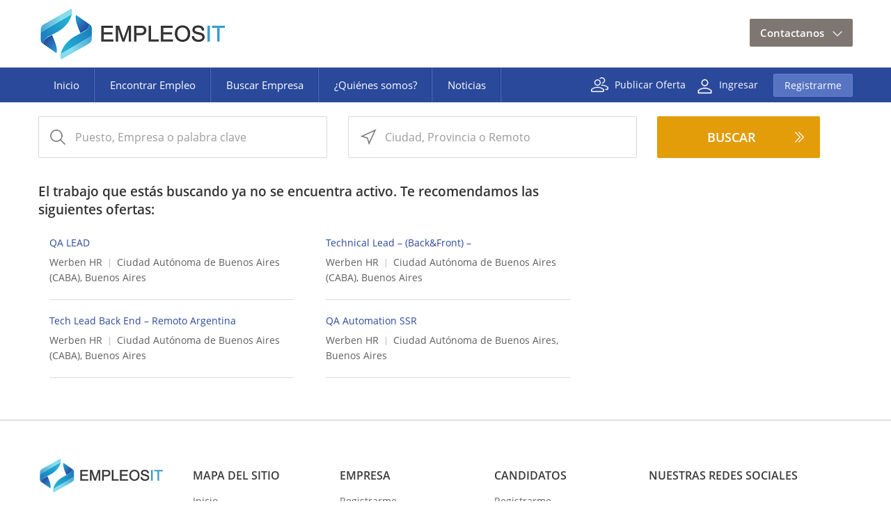

--- FILE ---
content_type: text/html;charset=utf-8
request_url: https://www.empleosit.com.ar/display-job/92303/QA-Test-Lead.html
body_size: 5362
content:
<!DOCTYPE html PUBLIC "-//W3C//DTD XHTML 1.0 Transitional//EN"
	"http://www.w3.org/TR/xhtml1/DTD/xhtml1-transitional.dtd">
<html xmlns="http://www.w3.org/1999/xhtml" xml:lang="es-AR" lang="es-AR">
<head>
    <meta name="viewport" content="user-scalable=yes, width=device-width, initial-scale=1, maximum-scale=1">
	<meta http-equiv="X-UA-Compatible" content="IE=edge" />
	<meta name="keywords" content="Encontrar,Trabajo,Empleos,Empleos,Trabajo de" />
	<meta name="description" content="Oferta de trabajo en Sistemas y Tecnología. Empleo de" />
			<meta name="robots" content="noindex" />
		<meta http-equiv="Content-Type" content="text/html; charset=utf-8"/>
				<title>Empleos IT: Oferta de Trabajo</title>
		<link rel="StyleSheet" type="text/css" href="https://www.empleosit.com.ar/templates/_system/main/images/css/form.css" />
	
	
	<!--<link rel="canonical" href="www.empleosit.com.ar/display-job/92303/QA-Test-Lead.html">-->
	<link rel="canonical" href="https://www.empleosit.com.ar/display-job/92303/QA-Test-Lead.html">
	<link rel="StyleSheet" type="text/css" href="https://www.empleosit.com.ar/templates/ProgressiveView/main/images/design.css" />
												<link rel="StyleSheet" type="text/css" href="https://www.empleosit.com.ar/templates/ProgressiveView/main/images/design-es.css" />	<!--<link href="https://fonts.googleapis.com/css?family=Open+Sans:300,400,600,700,800" rel="stylesheet">-->
	<link rel="alternate" type="application/rss+xml" title="RSS2.0" href="https://www.empleosit.com.ar/rss/" />
	<link rel="stylesheet" href="https://www.empleosit.com.ar/system/lib/rating/style.css" type="text/css" />
	<link rel="StyleSheet" type="text/css" href="https://www.empleosit.com.ar/system/ext/jquery/css/jquery-ui.css"  />
	<link rel="StyleSheet" type="text/css" href="https://www.empleosit.com.ar/system/ext/jquery/css/jquery.autocomplete.css" />
	<link rel="Stylesheet" type="text/css" href="https://www.empleosit.com.ar/system/ext/jquery/css/jquery.multiselect.css" />
    <link rel="StyleSheet" type="text/css" href="https://www.empleosit.com.ar/templates/ProgressiveView/main/images/responsive.css" />
	<script language="JavaScript" type="text/javascript" src="https://www.empleosit.com.ar/templates/_system/common_js/main.js" ></script>
	<script language="JavaScript" type="text/javascript" src="https://www.empleosit.com.ar/system/ext/jquery/jquery.js"></script>
	<script language="JavaScript" type="text/javascript" src="https://www.empleosit.com.ar/system/ext/jquery/jquery-ui.js"></script>
	<script language="JavaScript" type="text/javascript" src="https://www.empleosit.com.ar/system/ext/jquery/jquery.form.js"></script>
	<script language="JavaScript" type="text/javascript" src="https://www.empleosit.com.ar/system/ext/jquery/jquery.validate.min.js"></script>
	<script language="JavaScript" type="text/javascript" src="https://www.empleosit.com.ar/system/ext/jquery/jquery.autocomplete.pack.js"></script>
	<script language="JavaScript" type="text/javascript" src="https://www.empleosit.com.ar/templates/_system/common_js/autoupload_functions.js" ></script>
	<script language="JavaScript" type="text/javascript" src="https://www.empleosit.com.ar/system/ext/jquery/jquery.highlight.js"></script>
	<script language="JavaScript" type="text/javascript" src="https://www.empleosit.com.ar/system/ext/jquery/imagesize.js"></script>
	<script language="JavaScript" type="text/javascript" src="https://www.empleosit.com.ar/templates/ProgressiveView/main/images/js/jquery.selectbox-0.2.min.js"></script>
	<script language="JavaScript" type="text/javascript" src="https://www.empleosit.com.ar/system/ext/jquery/jquery.bgiframe.js" ></script>
	<script language="JavaScript" type="text/javascript" src="https://www.empleosit.com.ar/system/ext/jquery/multilist/jquery.multiselect.min.js"></script>
	<script language="JavaScript" type="text/javascript" src="https://www.empleosit.com.ar/templates/_system/common_js/multilist_functions.js"></script>
	<script language="JavaScript" type="text/javascript" src="https://www.empleosit.com.ar/templates/_system/common_js/jquery.poshytip.min.js"></script>
	<script language="JavaScript" type="text/javascript" src="https://www.empleosit.com.ar/templates/_system/common_js/floatnumbers_functions.js"></script>
	<!--[if IE 8]>
		<script language="JavaScript" type="text/javascript" src="https://www.empleosit.com.ar/system/ext/jquery/pie-ie.js"></script>
		<script language="javascript" type="text/javascript">
			$(function() {
				$("#employers").addClass("ie-employers");
				if (window.PIE) {
					$('input.button, input[type="submit"], a.button, a.standart-button, .ie-employers, .pagging a, .sbOptions, #currentSearch, #refineResults, #listing-details-menu, .instruction .instr_cont, #contactInfo, .products, .productLinks, #reports-navigation-in, #reports-navigation-in-border').each(function() {
						PIE.attach(this);
					});
				}
			});
		</script>
	<![endif]-->
	<script type="text/javascript">var _gaq = _gaq || [];_gaq.push(["_setAccount", "UA-126492269-1"]);_gaq.push(["_setDomainName", "none"]);_gaq.push(["_setAllowLinker", true]);_gaq.push(["_trackPageview"]);(function() {var ga = document.createElement("script"); ga.type = "text/javascript"; ga.async = true;ga.src = ("https:" == document.location.protocol ? "https://ssl" : "http://www") + ".google-analytics.com/ga.js";var s  = document.getElementsByTagName("script")[0]; s.parentNode.insertBefore(ga, s);})();</script><!-- Global site tag (gtag.js) - Google Analytics -->
	                    <script async src='https://www.googletagmanager.com/gtag/js?id=G-ND9GCTBLPV'></script>
                        <script>
                          window.dataLayer = window.dataLayer || [];
                          function gtag(){dataLayer.push(arguments);}
                          gtag('js', new Date());
                          gtag('config', 'G-ND9GCTBLPV');
                        </script>

			<script type="text/javascript" src="https://www.empleosit.com.ar/system/ext/jquery/datepicker/i18n/jquery.ui.datepicker-es.js" ></script>
	
	
	<script language="javascript" type="text/javascript">

	// Set global javascript value for page
	window.SJB_GlobalSiteUrl = 'https://www.empleosit.com.ar';
	window.SJB_UserSiteUrl   = 'https://www.empleosit.com.ar';

	$.ui.dialog.prototype.options.bgiframe = true;

	function popUpWindow(url, widthWin, title, parentReload, userLoggedIn, callbackFunction) {
		reloadPage = false;
		$("#loading").show();
		$("#messageBox").dialog( 'destroy' ).html('<img style="vertical-align: middle;" src="https://www.empleosit.com.ar/system/ext/jquery/progbar.gif" alt="Por favor, espere ..." /> Por favor, espere ...');
		$("#messageBox").dialog({
			autoOpen: false,
			width: widthWin,
			height: 'auto',
			modal: true,
			title: title,
			close: function(event, ui) {
				if (callbackFunction) {
					callbackFunction();
				}
				if (parentReload == true && !userLoggedIn && reloadPage == true) {
					parent.document.location.reload();
				}
			}
		}).hide();

		$.get(url, function(data){
			$("#messageBox").html(data).dialog("open").show();
			$("#loading").hide();
		});

		return false;
	}
	</script>

	
	    <script language="javascript" type="text/javascript">
        var eventType = 'createTouch' in document ? 'touchstart' : 'click';
        $(document).ready(function(){
            $('#mobile-toggle, #menu-overlay').click(function(){
                $('body').toggleClass('show-mobile-menu');
                $('#mobile-menu-list, #mobile-menu, #menu-overlay').toggleClass('animate');
            });
            $('table').wrap('<div class="table-wrap"></div>');
            $('#refineResults thead').live(eventType, function() {
                if ($(this).parent().hasClass('refine-map-view')) {
                    return false;
                } else {
                    $('table#refineResults, table#refineResults tbody').toggleClass('show-refine-results');
                }
            });
            $('#currentSearch thead').live(eventType, function() {
                $('table#currentSearch, table#currentSearch tbody').toggleClass('show-refine-results');
            });
        });
    </script>
    </head>
<body class="innerpages "" >
    <div id="mobile-menu-list"><div id="top-menu">
	<ul>
		<li><a href="https://www.empleosit.com.ar/">Inicio</a></li>
				<li id="dropDown">
							
					</li>
									<li><a href="https://www.empleosit.com.ar/find-jobs/" >Encontrar Empleo</a></li>
				<li><a href="https://www.empleosit.com.ar/browse-by-company/" >Buscar Empresa</a></li>
				<li><a href="https://www.empleosit.com.ar/about" >¿Quiénes somos?</a></li>
				<li><a href="https://www.empleosit.com.ar/news" >Noticias</a></li>
				
										
							<li class="contact-mobile">
					<a href="https://www.empleosit.com.ar/" class="contact-drop">Contactanos</a>
					<ul>
						<!--<li class="call-ico"><a href="#"></a></li> -->
						<li class="email-ico"><a href="mailto:contacto@empleosit.com.ar">contacto@empleosit.com.ar</a></li>
					</ul>

		</li>

	</ul>
</div>
<div class="top-menu-right right">
						<a href="https://www.empleosit.com.ar/creatucuenta" class="post-jobs-icon">Publicar Oferta</a>
				
			<a href="https://www.empleosit.com.ar/login" class="sign-in-icon">Ingresar</a>
		<a href="https://www.empleosit.com.ar/registration/" class="registration-btn">Registrarme</a>
	</div>

<div class="clr"></div>
</div>
    <div id="menu-overlay"></div>
	<div class="main-wrapper">
		<div class="hidden-print">
			
			<div id="loading"></div>
			<div id="messageBox"></div>
			<div class="header-bg left">

<div class="main-div">
	<div id="header">
        <div id="mobile-menu">
            <span id="mobile-toggle"></span>
            <div id="mobile-menu-icon"></div>
        </div>
		<div id="header-left">
			<a href="https://www.empleosit.com.ar/" class="logo"><img src="https://www.empleosit.com.ar/templates/ProgressiveView/main/images/logo.png" border="0" alt="EmpleosIT" title="EmpleosIT" /></a>
			<div class="clr"></div>
			
		</div>
		<div id="header-right">
			<div class="clr"></div>
							
<form action="https://www.empleosit.com.ar/login/" method="post" class="loginForm">
	<input type="hidden" name="return_url" value="L2Rpc3BsYXktam9iLzkyMzAzL1FBLVRlc3QtTGVhZC5odG1s" />
	<input type="hidden" name="action" value="login" />
		
</form>
<div class="clr"></div>
<!--<div class="soc_reg_form"></div>-->

<script type="text/javascript">
	$(function() {
		//*** Placeholder for Username ***//
		/*$("#username").val('Usuario');

		$("#loginForm").submit(function(){
			if ($("#username").val()=='Usuario')
			{
				$("#username").val('');
			}
		});

		$("#username").focus(function(){
			if ($("#username").val()=='Usuario')
			{
				$("#username").val('');
			}
		});

		$("#username").blur(function(){
			if ($("#username").val()=='')
			{
				$("#username").val('Usuario');
			}
		});*/
		//*** Placeholder for Password ***//
		/*$("#password").val('Contraseña');

		$("#loginForm").submit(function(){
			if ($("#password").val()=='Contraseña')
			{
				$("#password").val('');
			}
		});

		$("#password").focus(function(){
			if ($("#password").val()=='Contraseña')
			{
				$("#password").val('');
				$("#password").get(0).type='password';
			}
		});

		$("#password").blur(function(){
			if ($("#password").val()=='')
			{
				$("#password").val('Contraseña');
				$("#password").get(0).type='text';
			}
		});*/
	});
</script>

						<div class="header-contact left">
				<a href="https://www.empleosit.com.ar/" >Contactanos</a>
				<ul>
					<!--<li class="call-ico"><a href="#"></a></li>-->
					<li class="email-ico"><a href="mailto:contacto@empleosit.com.ar">contacto@empleosit.com.ar</a></li>
				</ul>
			</div>
		</div>
	</div>
	<div class="clr"></div>
</div>
<div class="top_menu-bg left"><div class="main-div"><div id="top-menu">
	<ul>
		<li><a href="https://www.empleosit.com.ar/">Inicio</a></li>
				<li id="dropDown">
							
					</li>
									<li><a href="https://www.empleosit.com.ar/find-jobs/" >Encontrar Empleo</a></li>
				<li><a href="https://www.empleosit.com.ar/browse-by-company/" >Buscar Empresa</a></li>
				<li><a href="https://www.empleosit.com.ar/about" >¿Quiénes somos?</a></li>
				<li><a href="https://www.empleosit.com.ar/news" >Noticias</a></li>
				
										
							<li class="contact-mobile">
					<a href="https://www.empleosit.com.ar/" class="contact-drop">Contactanos</a>
					<ul>
						<!--<li class="call-ico"><a href="#"></a></li> -->
						<li class="email-ico"><a href="mailto:contacto@empleosit.com.ar">contacto@empleosit.com.ar</a></li>
					</ul>

		</li>

	</ul>
</div>
<div class="top-menu-right right">
						<a href="https://www.empleosit.com.ar/creatucuenta" class="post-jobs-icon">Publicar Oferta</a>
				
			<a href="https://www.empleosit.com.ar/login" class="sign-in-icon">Ingresar</a>
		<a href="https://www.empleosit.com.ar/registration/" class="registration-btn">Registrarme</a>
	</div>

<div class="clr"></div>
</div></div>

<script type="text/javascript">
	/*$(".language-switcher").selectbox({
		change: function (value) {
			location.href='https://www.empleosit.com.ar/display-job/92303/QA-Test-Lead.html?lang='+value+'&';
		}
	});*/
</script>
</div>
						    <!-- <div class="search-results-form innerbanner"> </div> -->
						<div id="breadcrumb-bg"></div>
		</div>
		<div class="clr"></div>
		 
			<style>
	.searchform-displayjob #main-div-after { margin: 0px auto; margin-top: 20px; padding-bottom: 0px!important;}
	.searchform-displayjob .quick-search-input { margin: 0px; margin-bottom: 10px;}
	.searchform-displayjob .quick-search-input input { border: 1px solid #d8d8d8; }
	.searchform-displayjob fieldset { margin: 0px!important; }
	.searchform-displayjob .quick-search-btn { margin: 0px!important; }
</style>
<div class="searchform-displayjob">
	<div id="main-div-after">
			<form action="https://www.empleosit.com.ar/search-results-jobs/" id="quickSearchForm">
				<input type="hidden" name="action" value="search" />
				<input type="hidden" name="listing_type[equal]" value="Job" />
				<fieldset class="">
					<div class="quick-search-input">	<input type="text" value="" class="searchText" name="keywords[all_words]"  id="keywords" />

     	    <script type="text/javascript">
	$(document).ready(function() {
		function liFormat (row, i, num) {
			return htmlentities(row[0]);
		}
		
		function selectItem(li) {
			var sValue;
			
			if (li == null) {
				sValue = 'Nothing Selected!';
			}
			
			if (!!li.extra) {
				sValue = li.extra[2];
			} else {
				sValue = li.selectValue;
			}
			
			alert("Selected ID: " + sValue);
		}
		
		var elementId     = "keywords";
		var siteUrl       = "https://www.empleosit.com.ar/autocomplete/";
		var field         = "keywords/";
		var fieldType     = "text/";
		var tablePrefix   = "users/";
		var viewType      = "search/";
		var listingTypeID = "Job/";
		
		$("input#" + elementId).autocomplete(siteUrl + field + fieldType + tablePrefix + viewType + listingTypeID, {
			delay:10,
			minChars:2,
			matchSubset:1,
			autoFill:false,
			width: 300,
			matchContains:1,
			cacheLength:1,
			selectFirst:true,
			formatItem:liFormat,
			maxItemsToShow:5,
			onItemSelect:selectItem
		})
	}); 
</script>

	



</div>
					<div class="quick-search-input">
<input type="text"  id="Location" name="Location[location][value]" value="" />
			<input type="hidden"  name="Location[location][radius]" value="10" />
	
<script type="text/javascript">
$(function() {
	var defaultInputTextFieldValue = "Ciudad, Provincia o Remoto";
	var inputTextFieldId           = "Location";
	
	if ($("#" + inputTextFieldId).val() == "") {
		$("#" + inputTextFieldId).val(defaultInputTextFieldValue);
		$("#" + inputTextFieldId).addClass("location");
	}
	$("#" + inputTextFieldId).focus(function() {
		if ($("#" + inputTextFieldId).val() == defaultInputTextFieldValue) {
			$("#" + inputTextFieldId).val("");
		}
	});

	$("#" + inputTextFieldId).blur(function() {
		$("#" + inputTextFieldId).removeClass("location");
		if ($("#" + inputTextFieldId).val() == "") {
			$("#" + inputTextFieldId).val(defaultInputTextFieldValue);
			$("#" + inputTextFieldId).addClass("location");
		}
	});

	$("#search_form").submit(function() {
		if ($("#Location").val() == defaultInputTextFieldValue) {
			$("#Location").val("");
		}
	});

	$("#quickSearch").submit(function() {
		if ($("#Location").val() == defaultInputTextFieldValue) {
			$("#Location").val("");
		}
	});

	$("#quickSearchForm").submit(function() {
		if ($("#Location").val() == defaultInputTextFieldValue) {
			$("#Location").val("");
		}
	});
});
</script>


		<script type="text/javascript">
	$(document).ready(function() {
		function liFormat (row, i, num) {
			return htmlentities(row[0]);
		}
		
		function selectItem(li) {
			var sValue;
			
			if (li == null) {
				sValue = 'Nothing Selected!';
			}
			
			if (!!li.extra) {
				sValue = li.extra[2];
			} else {
				sValue = li.selectValue;
			}
			
			alert("Selected ID: " + sValue);
		}
		
		var elementId     = "Location";
		var siteUrl       = "https://www.empleosit.com.ar/autocomplete/";
		var field         = "Location/";
		var fieldType     = "location/";
		var tablePrefix   = "listings/";
		var viewType      = "search/";
		var listingTypeID = "Job/";
		
		$("input#" + elementId).autocomplete(siteUrl + field + fieldType + tablePrefix + viewType + listingTypeID, {
			delay:10,
			minChars:2,
			matchSubset:1,
			autoFill:false,
			width: 300,
			matchContains:1,
			cacheLength:1,
			selectFirst:true,
			formatItem:liFormat,
			maxItemsToShow:5,
			onItemSelect:selectItem
		})
	}); 
</script>


</div>
					<div class="quick-search-btn"><div class="find-button-zoom"><input type="submit" id="btnSearch" value="Buscar"/></div></div>
				</fieldset>
			</form>
	</div>
</div>


<script type="text/javascript">
	$(function() {
		$("#keywords").val('Puesto, Empresa o palabra clave');

		$("#quickSearchForm").submit(function(){
			if ($("#keywords").val()=='Puesto, Empresa o palabra clave')
			{
				$("#keywords").val('');
			}
		});

		$("#keywords").focus(function(){
			if ($("#keywords").val()=='Puesto, Empresa o palabra clave')
			{
				$("#keywords").val('');
			}
		});

		$("#keywords").blur(function(){
			if ($("#keywords").val()=='')
			{
				$("#keywords").val('Puesto, Empresa o palabra clave');
			}
		});
	});
</script>

		

		<div id="main-div-after">
			<div class="hidden-print">			</div>
				

<div id="similarJobs">
    <div id="suggestedJobs-title">El trabajo que estás buscando ya no se encuentra activo. Te recomendamos las siguientes ofertas:</div>
                   				                <div class="similar-Jobs-box">
                    <h2 class="rec-sug-title"><a href="https://www.empleosit.com.ar/display-job/116494/QA-LEAD.html">QA LEAD</a></h2>
                    <span class="rec-sug-comp"><a href="https://www.empleosit.com.ar/company/6280/Werben HR">Werben HR</a></span>
                    <span class="rec-sug-loc">Ciudad Autónoma de Buenos Aires (CABA), Buenos Aires</span>
                </div>
                            				                <div class="similar-Jobs-box">
                    <h2 class="rec-sug-title"><a href="https://www.empleosit.com.ar/display-job/116054/Technical-Lead-–-(Back&Front)-–.html">Technical Lead – (Back&Front) –</a></h2>
                    <span class="rec-sug-comp"><a href="https://www.empleosit.com.ar/company/6280/Werben HR">Werben HR</a></span>
                    <span class="rec-sug-loc">Ciudad Autónoma de Buenos Aires (CABA), Buenos Aires</span>
                </div>
                            				                <div class="similar-Jobs-box">
                    <h2 class="rec-sug-title"><a href="https://www.empleosit.com.ar/display-job/102686/Tech-Lead-Back-End-–-Remoto-Argentina.html">Tech Lead Back End – Remoto Argentina</a></h2>
                    <span class="rec-sug-comp"><a href="https://www.empleosit.com.ar/company/6280/Werben HR">Werben HR</a></span>
                    <span class="rec-sug-loc">Ciudad Autónoma de Buenos Aires (CABA), Buenos Aires</span>
                </div>
                            				                <div class="similar-Jobs-box">
                    <h2 class="rec-sug-title"><a href="https://www.empleosit.com.ar/display-job/18598/QA-Automation-SSR.html">QA Automation SSR</a></h2>
                    <span class="rec-sug-comp"><a href="https://www.empleosit.com.ar/company/6280/Werben HR">Werben HR</a></span>
                    <span class="rec-sug-loc">Ciudad Autónoma de Buenos Aires, Buenos Aires</span>
                </div>
                                    </div>
			<div class="clr"></div>
			
		</div>
		<div class="hidden-print">
			<div id="footer">
	<div class="footer-wrapper main-div">
		<div class="footer-box footer-box-1 left">
			<a href="https://www.empleosit.com.ar/" class="logo"><img src="https://www.empleosit.com.ar/templates/ProgressiveView/main/images/logo.png" border="0" alt="EmpleosIT" title="EmpleosIT" /></a>
		</div>
		<div class="footer-box footer-box-2 left">
			<h3>Mapa del sitio</h3>
			<ul class="footer-menu">
				<li><a href="https://www.empleosit.com.ar/">Inicio</a></li>
				<li><a href="https://www.empleosit.com.ar/news">Noticias</a></li>
				<li><a href="https://www.empleosit.com.ar/contact/">Contacto</a></li>
				<li><a href="https://www.empleosit.com.ar/about/">¿Quiénes somos?</a></li>
				<li><a href="https://www.empleosit.com.ar/terms-of-use/">Términos de Uso y Políticas de Privacidad</a></li>
			</ul>
		</div>
		<div class="footer-box footer-box-3 left">
			<h3>Empresa</h3>
			<ul class="footer-menu">
				<li><a href="https://www.empleosit.com.ar/registration/">Registrarme</a></li>
				<li><a href="https://www.empleosit.com.ar/login/">Ingresar</a></li>
				<li><a href="https://www.empleosit.com.ar/add-listing/?listing_type_id=Job">Publicar Aviso</a></li>
				<li><a href="https://www.empleosit.com.ar/search-resumes/">Buscar CV</a></li>
				<!--<li><a href="https://www.empleosit.com.ar/">Recibir CV por Email</a></li>-->
			</ul>
		</div>
		<div class="footer-box footer-box-4 left">
			<h3>Candidatos</h3>
			<ul class="footer-menu">
				<li><a href="https://www.empleosit.com.ar/registration/">Registrarme</a></li>
				<li><a href="https://www.empleosit.com.ar/login/">Ingresar</a></li>
				<li><a href="https://www.empleosit.com.ar/add-listing/?listing_type_id=Resume">Cargar CV</a></li>
				<li><a href="https://www.empleosit.com.ar/find-jobs/">Encontrar Empleo</a></li>
				<!--<li><a href="https://www.empleosit.com.ar/browse-by-category/">Categorías</a></li>
				<li><a href="https://www.empleosit.com.ar/browse-by-city/">Por Ciudad</a></li>
				<li><a href="https://www.empleosit.com.ar/">FAQ</a></li>-->
			</ul>
		</div>
		<div class="footer-box footer-box-5 left">
			<h3>Nuestras Redes Sociales</h3>
			<div class="social-media">
				
				<a href="https://twitter.com/empleositar" class="twitter-ico"></a>
				<a href="https://www.facebook.com/empleosit/" class="facebook-ico"></a>
				<a href="https://instagram.com/empleositar" class="instagram-ico"></a>
				<a href="https://www.linkedin.com/company/empleositar/" class="linkdin-ico"></a>
				
			</div>
		</div>



		<ul style="display: none">
			<li><a href="https://www.empleosit.com.ar/">Inicio</a> / </li>
						<li>
									<a href="https://www.empleosit.com.ar/jobseeker-products/">Adquirir productos</a>
				 /
			</li>
												<li><a href="https://www.empleosit.com.ar/find-jobs/" >Encontrar Empleo</a> / </li>
					<li><a href="https://www.empleosit.com.ar/add-listing/?listing_type_id=Resume" >Cargar CV</a> / </li>
					<li><a href="https://www.empleosit.com.ar/search-resumes/" >Buscar CV</a> / </li>
					<li><a href="https://www.empleosit.com.ar/add-listing/?listing_type_id=Job" >Publicar Oferta</a> / </li>
										<li><a href="https://www.empleosit.com.ar/contact/">Contacto</a> / </li>
			<li><a href="https://www.empleosit.com.ar/about/">¿Quiénes somos?</a> / </li>
			<li><a href="https://www.empleosit.com.ar/site-map/">Mapa del sitio</a></li>
								</ul>

	</div>
	<div class="clr"></div>
	<div id="copy">&copy; Copyright 2011-2026 Empleos IT Argentina </div>
</div>


		</div>
	</div>
	<div class="hidden-print">
		
			</div>
</body>
</html>

<script type="text/javascript">
	$("#listings_per_page_form select").selectbox();
	$(".listings_per_page_form select").selectbox();
</script>


--- FILE ---
content_type: text/css
request_url: https://www.empleosit.com.ar/templates/ProgressiveView/main/images/responsive.css
body_size: 8461
content:
body{-webkit-text-size-adjust:100%}#mobile-menu{display:none;position:absolute;z-index:0;margin:40px 0 0;transition:all .3s ease-in-out;-webkit-transition:all .3s ease-in-out;-moz-transition:all .3s ease-in-out;-o-transition:all .3s ease-in-out;right:15px}#mobile-menu-list{overflow-y:auto;overflow:scroll;position:fixed;left:-100vw;background:#5d7cd1;height:100%;z-index:100;transition:all .3s ease-in-out;-webkit-transition:all .3s ease-in-out;-moz-transition:all .3s ease-in-out;-o-transition:all .3s ease-in-out;width:256px}.animate#mobile-menu-list::after{opacity:.3;z-index:99;display:block}.animate#mobile-menu{z-index:101}#mobile-menu-list #top-menu{height:auto;border:none;overflow:hidden}#listingsResults .table-wrap{overflow:hidden!important}#mobile-menu-list #top-menu ul li{width:100%!important;float:none;display:block;box-sizing:border-box;border-bottom:1px solid #7390de}#mobile-menu-list #top-menu ul li a{box-sizing:border-box;display:block;padding:10px 15px!important;text-align:left!important}#mobile-menu-list #dropDown ul{display:block;position:relative;top:0;width:100%!important;padding:0 0 0 20px;margin:0;visibility:visible;opacity:1}#mobile-menu-list #dropDown ul li{background:0 0;border:none}#mobile-menu-list #dropDown ul li a{padding:10px!important}#mobile-menu-list #top-menu ul{width:100%;background:0 0;box-sizing:border-box}#mobile-menu-list .js-emp-menu{float:none;height:auto;top:0;border-radius:0;margin:20px 0 0 0}#mobile-menu-list .js-emp-menu span{width:100%}#mobile-menu-list .back{display:none!important}#mobile-menu #mobile-menu-icon,#mobile-menu #mobile-menu-icon::after,#mobile-menu #mobile-menu-icon::before{width:30px;background:#2a499b;height:1px;border-radius:0}#mobile-menu #mobile-menu-icon{position:relative}#mobile-menu #mobile-menu-icon::before{content:'';position:absolute;top:10px;left:0}#mobile-menu #mobile-menu-icon::after{content:'';position:absolute;top:-10px;left:0}#mobile-toggle{position:absolute;top:-10px;left:0;right:0;z-index:10;bottom:-10px}body.show-mobile-menu{overflow:hidden}body.show-mobile-menu .main-div{z-index:auto}#mobile-menu-list.animate{left:0;transition:all .3s ease-in-out;-webkit-transition:all .3s ease-in-out;-moz-transition:all .3s ease-in-out;-o-transition:all .3s ease-in-out}#mobile-menu.animate{transition:all .3s ease-in-out;-webkit-transition:all .3s ease-in-out;-moz-transition:all .3s ease-in-out;-o-transition:all .3s ease-in-out}.jcarousel-skin-tango .jcarousel-item img{max-height:70px;margin:0 auto;display:block}.BreadCrumbs.edit-questions-breadcrumb span.hide{display:none}@media (max-width:1040px){#adSpace{width:360px}.edit-questions-breadcrumb{margin:-50px 0 20px 0!important}#moreOprtionsItem{right:0}#employers{display:none!important}.topNavBar .numberPerPage #listings_per_page_form,.topNavBar .numberPerPage .listings_per_page_form{width:auto!important}.block_values{display:inline}.sbOptions{left:0!important}.numberPerPage .sbOptions{left:-70px!important}.sep-line{display:block}.banner img{max-width:90%;height:auto;padding:5px 0;display:inline-block;text-align:center}#shareThis{margin:20px 0!important}.refine-map-view{margin:0 0 20px 0!important}div,textarea{box-sizing:border-box}input[name=search_text]{margin:0 0 20px 0}.numberPerPage::after,.pageNavigation::after{content:'';display:block;clear:both}#header-bg,.header-page{padding:0!important}.qs-main h1{width:20%;display:inline-block;padding:20px 10px}.qs-left,.qs-right{margin:0;width:38%}.qs-left{padding:10px 7px 10px 2px}.qs-right{padding:10px 10px 10px 5px}.jcarousel-skin-tango .jcarousel-clip-horizontal{margin-left:12%!important;width:80%!important}.jcarousel-skin-tango .jcarousel-container-horizontal{width:100%!important;overflow:hidden}.footer{margin:0!important}.footer-column{width:24%;display:inline-block}.qs-main #searchType-keywords,.qs-main .searchGeoDistance{width:100%}.qs-main .qs-right .searchGeoDistance{width:auto!important}.js-emp-menu{position:absolute;right:0;top:-95px}.content-align .index-div{padding:0}.index-div .index-wrapper{padding:30px}.products{width:100%}#grayBgBanner{margin:20px 0}.qs-additional #search-fields{width:77%}.qs-additional #search-fields fieldset{width:49%!important;display:inline-block;vertical-align:top;margin:10px 0 10px 0;padding:0 20px 0 0;box-sizing:border-box}input#Location_ZipCode{float:left}#listingsResults,.results-paging{width:70%}.BreadCrumbs{padding:3px 20px}}@media (max-width:990px){.narrow-col.narrow-1col .displayFieldBlock h3{width:23%;display:inline-block}.company-info-right{position:static!important}.sbHolder{margin-bottom:5px}.topNavBar::after{content:'';clear:both;display:block}#header-right input#password[type=password],#header-right input#username[type=text]{width:95px!important}#header-left .clr,#header-right .clr{height:0!important;overflow:hidden}.index-wrapper .inputField{padding:5px 0 0 0}.count-listings{display:none!important}#featured-jobs-block,#latest-jobs-block{width:100%!important;margin:10px 0!important}#featured-jobs-block h2,#latest-jobs-block h2{text-align:center;margin:10px 0 40px}.fl-logo{text-align:center}.index-wrapper .inputName{width:auto!important;float:none;display:inline-block;padding:0}.index-wrapper .inputReq{float:none;display:inline-block}.header-top-menu .social_plugins_div,.header-top-menu .top-left-menu{display:none}.navigation-application.top-nav{width:100%;margin:10px 0 20px 0}table#currentSearch,table#refineResults{width:100%}#refineResults-block{width:27%;display:inline-block}#displayListing #listingsResults{width:65%}#top-menu{margin:0}#top-menu::after{content:'';clear:both;display:block}.FeaturedCompaniesLogo{width:49%;display:inline-block;vertical-align:middle;text-align:center;margin:0;padding:5px}.FeaturedCompaniesLogo img{max-width:100%;display:block;margin:0 auto}#mailchimp-nl-cont label{text-align:left}#footer{position:relative}.inputStringMoney{margin-bottom:3px}.inputField input[type=button],.inputField input[type=submit],.inputName input[type=button],.inputName input[type=submit]{margin:0 0 10px 0}}@media (max-width:768px){#header-right fieldset{margin:0!important;padding:0!important}.header-user-menu br{display:none!important}#header-right form#langSwitcherForm{width:25%;float:none;display:inline-block;box-sizing:border-box;vertical-align:top;margin:2px 0 0 0}#header-right .sbToggle{top:2px}#header-right .sbHolder{height:15px;margin-bottom:-5px}#header-right .sbSelector{height:15px;line-height:15px}#header-right input#password[type=password],#header-right input#username[type=text],#header-right input[type=submit]{width:32%!important;display:inline-block}#header-right .clr{display:none}.sbHolder a{text-align:left}#pm_send_form fieldset:nth-child(4) div{float:none!important;display:inline-block!important;width:auto!important}.BreadCrumbs{width:100%}.main-div .main-div{padding:0!important}#mailchimp-nl-cont input[type=submit]{margin:0 auto;display:inherit}#browse-items tr{display:inline}#browse-items td{display:inline-block;width:33%;vertical-align:top}#header{padding:0!important}#adSpace,#currentSearch thead th:nth-child(2),#header,#left-column,#quick-search-right,#recentlyViewedJobs,#refineResults thead th:nth-child(2),#right-column,#suggestedJobs,.noRefine .numberPerPage #listings_per_page_form,.noRefine .numberPerPage .listings_per_page_form{width:100%}#recentlyViewedJobs,#suggestedJobs{margin:0 0 20px 0}#menu-overlay.animate{display:block;z-index:99}#header::after,#main-content-page-top::after,.content-align::after,.index-div::after,.index-wrapper::after,.navigation-application::after,.noRefine::after,.results-paging .topNavBar::after{content:'';clear:both;display:block}#mobile-menu{display:inline-block}.header-top-page{text-align:center}.js-emp-menu{position:relative}.qs-main h1{width:100%;padding:10px}.qs-left,.qs-right{width:49%;padding:0 20px 10px 20px!important}.qs-main{height:auto!important}#featured-companies{margin:50px 0 0 0}.qs-support{position:relative;margin:23px 0 0 0;display:block}#addListingForm .displayDate,#editListingForm .displayDate{width:92%!important}#quick-search-right{padding:0 20px}.jobs-by-column,.news-blog-column{width:100%;margin:10px 0}#blog-block h2,#mailchimp-newsletter h1,#poll h2,.jobs-by-column h3,.news-blog-column h3{margin:10px 0 20px 0;text-align:center}.jobs-by-column ul{margin:10px 20px}#innerBlogContentDiv,#news ul{border:none;margin:0}.footer-column{width:100%;margin:10px 0;text-align:center}.fl-listing,.fl-logo{width:100%;text-align:center;border:none}.fl-listing{padding:10px 0;border-bottom:1px solid #b6b6b6}.jcarousel-skin-tango .jcarousel-clip-horizontal{margin-left:12%!important;width:80%!important}#adSpaceAccount,.my-account{width:100%}#my-account-stats{margin:0 0 60px 0}.index-div{top:15px;margin:0 0 20px 0}.index-div .index-wrapper{padding:30px 0}#contactInfo,#googleMap-searchResults,#listingsResults,#refineResults-block,.emp-js-left,.emp-js-right,.results-paging,div#adMargin{width:100%}#refineResults-block table tbody td,#refineResults-block table tbody tr,#refineResults-block table thead,#refineResults-block table thead td,#refineResults-block table thead tr{display:block;overflow:hidden}#main-content-page-top .content-align .index-div .index-wrapper .results,#map{margin:0!important}table#currentSearch,table#refineResults{position:relative;display:block}table#currentSearch{margin:0 0 2px 0!important}table#currentSearch thead::after,table#refineResults thead::after{content:'';border-top:8px solid #2a499b;position:absolute;border-bottom:8px solid transparent;border-left:8px solid transparent;border-right:8px solid transparent;right:15px;top:20px;transition:all .25s ease-in-out;-webkit-transition:all .25s ease-in-out;-moz-transition:all .25s ease-in-out;-o-transition:all .25s ease-in-out}table#currentSearch.show-refine-results thead::after,table#refineResults.show-refine-results thead::after{content:'';border-top:8px solid transparent;position:absolute;border-bottom:8px solid #eaab26;border-left:8px solid transparent;border-right:8px solid transparent;right:15px;top:11px;transition:all .25s ease-in-out;-webkit-transition:all .25s ease-in-out;-moz-transition:all .25s ease-in-out;-o-transition:all .25s ease-in-out}#contactInfo-footer,.refine-map-view thead::after,table#currentSearch tbody,table#refineResults tbody{display:none}.refine-map-view tbody,.refine-map-view td,.refine-map-view thead,.refine-map-view tr{display:block!important}table#currentSearch tbody.show-refine-results,table#refineResults tbody.show-refine-results{display:block}#searchType-keywords,.searchGeoDistance{width:37%!important}.builder-col-wide .active-fields.sortable-column #searchType-keywords,.builder-col-wide .active-fields.sortable-column .searchGeoDistance{width:100%!important}#main-content-page-footer-bottom .content-align{padding:0}#main-content-page-footer-bottom span{margin:15px 0 0 0}.slider-left{position:relative!important;top:0!important;left:0!important;display:block;text-align:left}.slider-right-buts{position:static!important;display:block;right:0!important;left:0!important;width:60%;margin:0 auto}.slider-left ul li{text-align:center}.qs-additional #search-fields fieldset{padding:0 25px}.index-div-bg{height:100%}.product-detail-button{margin:0 10px 10px 0}#application-settings .inputString{margin:0 0 10px 0}}@media (max-width:620px){#browse-items td{display:inline-block;width:48%;vertical-align:top}#right-buts{left:0}#employer-bg{background-position:center}#mailchimp-newsletter form,#poll form{margin:0!important}.polls-fieldset{width:100%;margin:0}input[type=password],input[type=text]{width:100%;box-sizing:border-box}#mailchimp-newsletter,#poll{box-sizing:border-box}.qs-additional fieldset{width:100%!important;padding:0 10px}.cke_chrome{width:95%!important;box-sizing:border-box}.qs-left,.qs-left .searchText,.qs-left div,.qs-main .qs-right .searchGeoDistance,.qs-right,.qs-right div{width:100%!important}#featured-companies{margin:50px 0 0 0}#quickSearchForm{height:auto!important}.qs-support a{display:none}.jcarousel-skin-tango .jcarousel-clip-horizontal{margin-left:25%!important;width:200px!important}.my-account ul li{width:32%}#quick-search .quick-search-input,#quick-search-right .in{width:100%!important;display:block;box-sizing:border-box}#quick-search-right .in{text-align:center;padding:10px 0;display:inline-block}#quick-search .quick-search-btn{width:auto;margin:10px auto 0;text-align:center;display:block}.actions-with-selected input{display:inline-block;margin:0 3px 0 0}.formtable td{display:block;width:100%;text-align:left}.index-wrapper .inputField{padding:5px 0 0 0;width:100%}#activation_date_notless,#activation_date_notmore,#date_notless,#date_notmore,input.searchIntegerLess,input.searchIntegerMore{width:36%!important}#googleMap-links a{margin:10px;display:inline-block}.ui-dialog{width:100%!important;left:0!important;right:0!important}.narrow-col{width:100%}.narrow-col fieldset{margin:0;padding:0!important}.fh-status{display:none}#listing-details-menu .buttonApply{margin:0}#col-narrow-left .displayFieldBlock:last-child{margin-bottom:0}.contact-us tr td{vertical-align:bottom}}@media (max-width:480px){#listing-details-menu li,#reports #quick-stats{width:100%}.sbHolder .sbToggle{right:20px}#browse-items td{display:inline-block;width:100%;vertical-align:top}.quick-search-btn #btnSearch{margin:0}#featured-listings,#jTabs .css-panes ul,#latest-listings,.FeaturedCompaniesLogo,.job-seeker-tools ul li{width:100%;float:none}.job-seeker-tools ul li{background:0 0}.my-account ul li{width:49%}.ui-multiselect{width:100%!important}.cke_reset.cke_inner{width:100%!important;box-sizing:border-box!important;-o-box-sizing:border-box!important;-moz-box-sizing:border-box!important;-ms-box-sizing:border-box!important}.cke_chrome span{box-sizing:border-box}.productLinks{width:100%;display:inline-block;float:none;margin:20px 0 0 0}#contact-image,#contact-info,#productDetails table{width:100%!important}.listing-section .left-side{width:100%}.listing-section .right-side{float:none;padding:10px!important;margin:0 0 20px 0!important}.qs-support .more-options{margin-right:0!important}.slider-right-buts{width:90%}#adSpaceAccount img{max-width:100%;height:auto;display:block}}@media (max-width:400px){.sep-line{width:100%;background-size:100%}.header-top-menu{padding:0 10px}.top-right-menu #choose-language{display:none}.qs-support .right div{margin-left:0!important}#DesiredSalary_list,#Salary_list{margin-left:0}}@media all and (max-width:1199px){#main-div-after,.main-div,.printPage{width:960px}.label h1{font-size:3em}.homebanner .main-div{width:960px;min-width:960px;margin:0 auto;padding:0 15px}.quick-search-input input{width:100%}.homebanner #quick-search{padding:0}#quickSearchLinks{position:relative}.homebanner .quick-search-bg{padding:25px}.featuredListings{padding:15px}.featuredListingslogo{padding:10px;margin-right:15px}.featuredListings a{font-size:15px;padding:0 0 12px 0}.featur-company .city-ico::before,.featur-company .clarysys-ico::before{margin-right:6px}.clarysys-ico{padding-left:6px;margin-left:6px}.time-com{font-size:13px}.form-group{margin-bottom:12px}.featuredListings-pad{padding-left:94px}#news ul li .news-img{max-width:200px}.news-right-contant{padding:15px 15px 26px 216px}#news ul li a{font-size:14px;line-height:1.1}#news .news-date{margin:8px 0 0 0}#news ul li .dcs{margin:6px auto}#news ul li .dcs,#news ul li .dcs a{font-size:13px;line-height:1.2}#news ul li .view-all a{font-size:13px;bottom:15px}#mailchimp-newsletter{width:75%}#mailchimp-nl-cont fieldset{margin:0 7px}#mailchimp-nl-cont input[type=text]{width:242px}.mailchimp-bg{padding:70px 0}.footer-box img{max-width:170px}.footer-wrapper .footer-box-2{width:16%}.footer-wrapper .footer-box-3{width:18%}.footer-wrapper .footer-box-4{width:18%}.footer-wrapper .footer-box-5{width:29%}.social-media a{margin-right:1px}#top-menu ul li a{font-size:14px;padding:15px 12px}.search-results-form .quick-search-bg{padding:18px;margin:0 auto!important}.search-results-form .quick-search-input input{width:100%}.quick-search-bg .quick-search-btn{width:19.5%}.search-results-form .quick-search-btn input[type=submit]{width:122px;font-size:13px!important;padding:0 22px 0 10px!important;background-position:102px center!important;background-size:25px!important}#refineResults-block{width:270px}#listingsResults,.results-paging{width:68%}.head h1{font-size:18px}#listView-icon,#mapView-icon,#showBriefOrDetailed{padding:0 0 0 24px}#googleMap-links a{margin:0}.my-account ul li{width:29.8%;margin:0 3% 3.5% 0;padding:20px}#adSpaceAccount{width:30%}.after-quick-links{width:265px}#listing-details-menu{padding:10px}#displayListing #listingsResults{width:69%}.narrow-col .displayFieldBlock h3{width:80px}#displayListing #refineResults{width:35%}#col-wide{width:62%}.complex{width:692px}.page_block>fieldset>.inputField .complex .cke_chrome{width:500px!important}.complex{width:682px}.top-menu-right{margin:8px 0 0}.search-results-form .quick-search-bg .quick-search-btn{width:13.8%}.my-jobs-form .search-property{width:13%;margin-right:1%}.my-jobs-form #activation_date_notless,.my-jobs-form #activation_date_notmore{width:100px!important}.my-jobs-form .activation-date{width:16%}.my-jobs-form .search-keywords{width:13%}}@media all and (max-width:991px){#main-div-after,.main-div,.printPage{width:764px}.homebanner .main-div{width:720px;min-width:720px;padding:0}.quick-search-btn #btnSearch{background-position:114px center;padding:0 32px 0 16px;height:50px;font-size:14px;background-size:28px}.quick-search-input input{width:100%;height:50px;font-size:14px}.homebanner .quick-search-bg{padding:15px}.label h1{font-size:2em;margin-bottom:0}.featured-companies .bx-wrapper .bx-controls-direction a{background-size:70px;margin-top:-16px;width:32px;height:32px}.featured-companies{padding:51px 40px 65px}.featured-companies .bx-wrapper .bx-controls-direction .bx-prev{left:-40px}.featured-companies .bx-wrapper .bx-controls-direction .bx-next{background-position:-38px 0;right:-40px}h2.heading-main{font-size:25px}.job-seeker-left{width:100%}.about-right{width:100%;margin-top:36px}.job-seeker-tools{padding:20px;margin-bottom:28px}.polls{padding:20px}.job-seeker-tools .header{font-size:16px}.about-contant p{margin-bottom:20px}#pollButton{left:20px;bottom:20px;padding:8px 11px;min-width:75px}.polls .view-all a{padding:9px 9px;margin-left:86px}#jTabs .css-panes{padding:20px;min-height:auto}.about-part{padding:50px 0}#featured-listings,#latest-listings{width:100%}#left-column::before{display:none}#featured-listings{margin-bottom:22px}#left-column{margin:42px 0 20px}#news ul li .news-img,#news ul li .news-img img{max-width:100%;width:100%}.news-right-contant{padding:20px 24px 44px;clear:both}#news ul li .view-all a{bottom:24px}#news ul li{margin:0 0 3.4% 0;width:48.2%}#right-column{padding:48px 0 38px}.latest-news h2.heading-main{margin-bottom:42px}#mailchimp-newsletter{width:76%}#mailchimp-nl-cont input[type=submit]{min-width:123px;height:46px;font-size:14px}#mailchimp-nl-cont input[type=text]{width:182px;height:46px;font-size:14px}#mailchimp-nl-cont fieldset{margin:0 5px}.newsletter h2{margin:10px 0 0!important}.footer-wrapper .footer-box-1{width:30%}.footer-wrapper .footer-box-2{width:22%}.footer-wrapper .footer-box-3{width:25%}.footer-wrapper .footer-box-4{width:23%}.footer-wrapper .footer-box-5{width:100%;border-top:1px solid #c5c5c5;padding-top:11px}.footer-box-5 h4{margin:28px auto 4px;display:inline-block}.social-media.login-network{display:inline-block;margin-top:0;vertical-align:middle;margin-left:15px}.footer-wrapper{padding-top:35px}.top-menu-right .registration-btn{padding:6px 6px;margin-left:4px}.top-menu-right .sign-in-icon::before{margin-left:8px;margin-right:0;background-position:0 -32px;width:18px;margin-left:4px}.top-menu-right .post-jobs-icon::before,.top-menu-right .sign-in-icon::before{margin-right:0;background-size:100px}#top-menu ul li a{padding:15px 7px;font-size:13px}#top-menu{display:inline-block}.header-page{margin-top:5px}.header-contact>a{padding:10px 12px;font-size:13px}.top-menu-right a{font-size:13px}.top-menu-right .post-jobs-icon::before,.top-menu-right .sign-in-icon::before{width:22px;height:20px}#top-menu ul li#dropDown>a{padding-right:28px}#top-menu ul li#dropDown a.active::before{padding:1px;right:11px}#header-left .logo img{max-width:220px}#header-right{margin:22px 0 0}.header-contact ul{top:38px}#listingsResults,.results-paging{width:100%}#refineResults-block{width:100%;margin:28px 0 0 0}.results-paging{margin-top:30px}.search-results-form .quick-search-input{width:47.6%;margin:1.2%}.search-results-form .quick-search-bg{padding:12px}.search-results-form .quick-search-bg .quick-search-btn{width:47.6%;margin:1.2%}.search-results-form .quick-search-btn input[type=submit]{background-position:70% center!important}.search-results-form{padding:30px 0}.my-account ul{width:auto;display:block;margin:0 -1.2%}#adSpaceAccount{width:100%;margin-top:15px}.my-account ul li{margin:1.2% 1.2% 1.6%;width:22.2%}.my-account ul li a{font-size:13px;line-height:.9}.my-account ul li .pm-sub-menu,.my-account ul li .pm-sub-menu a{font-size:11px}#adMargin .inputName,.inputName{width:30%}.after-quick-links{width:100%;margin-top:0}#displayListing #listingsResults{width:100%;margin-top:25px}.results .results-paging{margin-top:10px}.company-fix .userInfo,.noRefine .userInfo{width:100%;max-width:300px;float:none;margin:0 auto 22px}.noRefine .listingInfo{width:100%}#employer-bg .left-side h1{font-size:27px}.emp-news-bg{padding:40px 0 25px}.mailchimp-bg{padding:55px 0}#addListingForm .inputName,#copyListingForm .inputName,#editListingForm .inputName{width:22%}#answers input[type=text]{width:232px}.edit-screening .inputName{width:21%}#newsCategory{margin:0 0 30px;width:100%}.search-bar form{display:table;width:100%}.search-bar form input,.search-bar form span{display:table-cell;vertical-align:middle;margin:0}.search-bar form span{width:84px}.search-bar form input{width:100%}.articles-right{width:100%;padding-right:0;padding-top:30px}.notDesc{width:45%}.page_block{padding:10px 25px 15px}#browse-items ul{width:33.3%}.top-menu-right{margin:8px 0 0}.my-jobs-form .ui-datepicker-trigger{background-size:18px;padding:11px}.my-jobs-form .button-btn .button{min-width:100%;padding:9px}.my-jobs-form #activation_date_notless,.my-jobs-form #activation_date_notmore{width:85px!important}.my-jobs-form .activation_date-field{width:36%}.my-jobs-form .inputName{font-size:13px}.my-jobspart.my-jobs-form{padding:12px}.my-jobs-form .button-btn{width:75px}.my-jobs-form .activation-date{width:14%;padding-top:0}.my-jobs-form .id-name{width:3%}.my-jobs-form .keywords-name{width:7%}}@media all and (max-width:800px){.table-design{overflow:scroll;overflow-y:hidden;width:100%;border:1px solid #d2d2d2;box-sizing:border-box}.table-design table{min-width:768px;border:0}.table-design table tr:last-child td{border-bottom:0}}@media all and (max-width:768px){.results-paging{margin-top:15px}#currentSearch th,#refineResults th{font-size:15px;padding:12px 20px}.ui-dialog{left:15px!important;right:15px!important;width:auto!important}}@media all and (max-width:767px){#header-right{width:100%;margin:0 auto 15px;clear:both;text-align:center}#header-right .soc_reg_form{float:none;display:inline-block}.header-contact{float:none;display:none;vertical-align:middle}#header-left{width:100%;text-align:center}.top-menu-right{margin:8px auto;float:left}.homebanner .main-div{width:100%;min-width:100%}.quick-search-input{margin-right:0;width:100%;margin-bottom:10px}.quick-search-input input{width:100%}.quick-search-btn{text-align:center;width:100%}#quick-search-left{display:none}h2.heading-main{font-size:22px}.featured-companies{padding:41px 40px 45px}.newsletter h2{width:100%;text-align:center;margin-top:0!important;margin-bottom:20px!important}#mailchimp-newsletter{width:100%}#mailchimp-nl-cont fieldset{margin:0 5px;display:block;margin:0 0 10px}#mailchimp-nl-cont input[type=submit]{min-width:100%;height:46px}#mailchimp-nl-cont input[type=text]{height:46px;width:100%}.mailchimp-bg{padding:44px 0}#mailchimp-nl-cont fieldset:last-child{margin-bottom:0}.footer-wrapper .footer-box-1,.footer-wrapper .footer-box-2,.footer-wrapper .footer-box-3,.footer-wrapper .footer-box-4{width:100%;border-bottom:1px solid #c5c5c5}.footer-wrapper ul{margin:0 0 18px 0}.footer-wrapper .footer-box-5{border-top:0;padding-top:0}.footer-wrapper .footer-box-1{padding-bottom:20px}.top_menu-bg{display:none}.top-menu-right .registration-btn{margin-left:0;margin-top:14px;border:none;display:block;text-align:center;padding:10px 6px;background:#e29d09}.top-menu-right .registration-btn:hover{background:#eaab26}.top-menu-right{margin:28px 15px 10px;float:none}#top-menu ul li::after{display:none}.quick-search-bg .quick-search-btn{width:100%;max-width:140px;float:none;margin:0 auto;display:block}#top-menu{display:block}#mobile-menu-list #dropDown ul{padding:0}#mobile-menu-list #top-menu ul li#dropDown a.active{background:#5372c3;padding:10px 15px!important;line-height:normal}#mobile-menu-list #top-menu ul li#dropDown:hover a.active{background:#e29d09}#top-menu ul li#dropDown a.active::before{top:10px}#mobile-menu-list #top-menu ul li#dropDown ul li{position:relative}#mobile-menu-list #top-menu ul li#dropDown ul li::before{border:solid #fff;border-width:0 1px 1px 0;padding:1px;vertical-align:middle;content:"";display:block;width:4px;height:4px;position:absolute;left:13px;top:14px;transform:rotate(-45deg);-webkit-transform:rotate(-45deg)}#mobile-menu-list #top-menu ul li#dropDown ul li a{padding:4px 4px 4px 18px!important;font-size:13px}#mobile-menu-list #top-menu ul li#dropDown ul li{border-top:1px solid #7f95d4;background:#6784d5}#mobile-menu-list #top-menu ul li#dropDown ul li:hover{background:#e29d09}.header-page{margin-top:0;float:none;display:inline-block;vertical-align:middle}#header-left .logo img{max-width:190px}.slb_facebook,.slb_google,.slb_google_plus,.slb_linkedin{background-size:140px;width:31px;height:31px}#header-right .slb_facebook{background-position:-1px -1px}#header-right .slb_linkedin{background-position:-108px -1px}#header-right .slb_google,#header-right .slb_google_plus{background-position:-72px -1px}#header-right .soc_reg_form{margin-right:10px}.header-contact>a::after{background-position:0 -77px;width:12px;height:7px;margin-left:5px;background-size:110px}.header-contact>a{padding:9px 10px}.searchResultsJobs .right-side{margin:4% 0 0;width:100px;padding:10px}.listing-section::before{left:110px}.listing-right{padding-left:130px}#listingsResults .evenrow .listing-title a,#listingsResults .oddrow .listing-title a,.priorityListing .listing-title a{font-size:15px}.full-time{font-size:10px;margin-left:5px}.show-brief{margin:2px 0 8px;line-height:1.3}.search-results-form .quick-search-bg .quick-search-btn{float:left;max-width:100%}.search-results-form .quick-search-btn input[type=submit]{background-position:72% center!important}.head h1{display:block;margin:0 0 10px;text-align:center}#googleMap-links{margin:0;width:100%;text-align:center}.topResultsLinks ul li{margin:0 10px 0 0}.topResultsLinks ul li a{padding:0 0 0 10px}#blockInner{margin:10px 0!important}#refineResults-block{margin:15px 0 0 0}.head{padding:10px}#googleMap-links a{font-size:12px}#listView-icon,#mapView-icon,#showBriefOrDetailed{padding:0 0 0 23px}h1.heading{font-size:21px}#loginForm{padding:15px 20px;max-width:100%}#adMargin .inputName,#loginForm .inputName,.inputName{width:auto;padding:0;margin-bottom:3px}.div-none{display:none}.slb_linkedin{background-position:-108px -1px}.slb_facebook{background-position:-1px -1px}.slb_google,.slb_google_plus{background-position:-72px -1px}.forgot-password{margin:22px auto 0}.forgot-password .soc_reg_form{margin-top:15px}.login_buttons_txt{margin-bottom:4px}.social-buttons{margin-top:4px}#main-div-after{padding-bottom:45px}.registration-page{padding:20px;max-width:100%}.registration-page .user_group_info a{margin:0 6px 15px}.registration-page p{margin-top:5px}.inputReq{width:auto;padding:0;font-size:14px;line-height:1.5}fieldset{margin:0 0 12px}.fields-marked{margin-bottom:15px;margin-top:7px;line-height:1}.fields-marked br{display:none}.cke_chrome{width:100%!important}.cke_reset.cke_inner .cke_contents{height:200px!important}.search-results-form.innerbanner{padding:15% 0}#UploadPics input[type=file],#application-settings .inputString,#main-div-after,#registr-form input[type=file],#reports #quick-stats,#search_form .inputField,.SearchResultsCompany .topNavBar .pageNavigation,.applications-view .action-form-buttons,.autouploadField,.builder-col-wide .inputField,.contact .inputField,.inputField,.inputForm .searchList,.main-div,.printPage,.productInfo,.productLinks,.searchList,.tree-input-field,input[type=password],input[type=text],select{width:100%}.my-account ul{margin:0 -1.1%}.my-account ul li{margin:1.2% 1.2% 1.8%;width:30.5%}#search_form .inputField,.builder-col-wide .inputField{display:block}.ui-multiselect{width:100%!important}#DesiredSalary_list,#Salary_list{width:48.1%}.salary-abbr{width:50%}.salary-abbr input{width:46%!important}.RightLink{margin-top:-5px}#tree-Occupations-values{min-width:100%}.topbar-company{text-align:center}.SearchResultsCompany .topNavBar .pageNavigation{margin-top:10px;text-align:center}.narrow-col .displayField{width:48%}.productInfo{text-align:center}.productLinks{padding:10px;margin-top:30px}.productInfo .button{margin-top:10px}.productLinks .button,.productLinks form{display:inline-block;margin:2px}.productInfo h3{margin-bottom:10px}#activation_date_notless,#activation_date_notmore{width:100%!important;margin-right:0}.datepicker .inputField{position:relative;box-sizing:border-box;padding-right:40px}.datepicker .inputField .ui-datepicker-trigger{position:absolute;right:0;margin-top:4px}.gray-bg{padding:16px 20px}.currentProducts-name{font-size:13px}.currentProducts-info{font-size:14px}.Products-name-step{padding-right:10px;margin-right:8px}.shopping_cart-btn{float:none;margin-top:0}#promotionCode{display:block;text-align:center}.payment-page .paymentButton{min-width:124px!important}#date_notless,#date_notmore{width:100%!important;margin:3px auto}.instruction{clear:both}.mt-count-available{padding:12px 0 0 0}.instruction .instr_icon{margin-left:0}#application-settings td{padding:0}.edit-listing-mad{margin-top:15px}.inputStringMoney{width:100%!important}.selectCurrency{width:100%;margin:10px 0 0}#application-settings input[type=button]{margin-left:-7px}#addListingForm .inputName,#copyListingForm .inputName,#editListingForm .inputName,.edit-screening .inputName{width:auto}.applications-view{text-align:center}.applications-view .action-form-buttons{text-align:center}.applications-view .navigation-application{float:none;display:inline-block;margin-top:15px}.action-form-buttons input[type=submit]{margin:4px 2px!important}.answer-drop,.answer-field{width:48.6%}.answer-drop{margin-right:0!important}.answer-field{margin-right:2.5%!important}#answerBlock{box-sizing:border-box;padding-right:18px;position:relative}.delete-ico{position:absolute;right:0;top:11px}.delete-ico a.remove{font-size:0;padding:0;height:16px;width:10px;margin:0!important}#answers input[type=text]{width:100%;font-size:13px}#answers select{width:100%;font-size:13px}#answerBlockNone{width:100%}#answerAdd>div{margin-bottom:12px;position:relative;box-sizing:border-box;padding-right:18px}#currentSearch,#refineResults{margin-bottom:2px}#googleMap-searchResults .mapListings-results{padding:6px 20px;font-size:13px}#googleMap-searchResults .mapListings-results a{padding:0 0 2px 0;font-size:13px}.notDesc{width:60%}.my-listings-page{padding:15px}#contact-info{width:74.5%}#contact-image{width:22%}#contactInfo-in{padding:22px}#contactInfo{margin:45px auto 0}.page_block>fieldset>.inputField .add,.page_block>fieldset>.inputField .remove{margin-left:0}.page_block>fieldset>.inputField .complex .cke_chrome{width:100%!important}.page_block{padding:20px}.complex{width:100%;margin:10px 0 0}.page_block>fieldset>.inputField .add{margin-top:15px}.header-contact ul{top:36px}#col-wide{width:100%;margin-top:0}#displayListing #listingsResults .company-info-right{margin-top:8px;width:100%}.inputField .player{width:100%}#messageBox .inputName{width:auto!important;padding:0}#messageBox .inputField{width:100%}.suggested_jobs_for_apply-mobile{display:block}.suggested_jobs_for_apply-desktop{display:none}.similar-Jobs-section #suggestedJobs{padding-left:0;padding-right:0;border-top:1px solid #ccc;margin-top:24px}.my-jobspart.my-jobs-form{padding:20px}.my-jobs-form .activation-date,.my-jobs-form .id-name,.my-jobs-form .keywords-name{width:auto}.my-jobs-form .search-property{margin-right:0}.my-jobs-form .activation_date-field,.my-jobs-form .button-btn,.my-jobs-form .search-keywords,.my-jobs-form .search-property{width:100%;margin-bottom:10px}.my-jobs-form .button-btn{margin-bottom:0!important;margin-top:14px}.my-jobs-form #activation_date_notless,.my-jobs-form #activation_date_notmore{width:100%!important}.my-jobs-form .ui-datepicker-trigger{position:absolute;right:0;margin-top:10px;padding:10px 9px}.inputField.activation_date-field{position:relative;padding-right:30px}.my-jobs-form #activation_date_notless{margin-bottom:8px}.my-jobs-form #activation_date_notmore{margin-top:8px}.my-jobs-form .ui-datepicker-trigger:last-child{margin-top:16px}.my-jobs-form .button-btn .button{margin-bottom:0}}@media all and (max-width:639px){.listing-right{padding-left:8px;clear:both}.listing-section::before{display:none}.searchResultsJobs .right-side{margin:0;width:90px;padding:5px}.search-results-form .quick-search-btn input[type=submit]{background-position:75% center!important}.password-reco-bg{padding:10% 6% 10% 7%;margin:40px auto 0}.salary-abbr input{width:45%!important}.RightLink a{padding:9px 8px;font-size:12px}#displayListing #refineResults{width:100%;margin-top:0}#displayListing #refineResults .userInfo{margin-top:0}#employer-bg .left-side{margin:0;width:100%}#employer-bg .right-buts{width:100%;margin:2% auto 0}#employer-bg .left-side ul{margin:10px auto}#employer-bg .left-side ul li{font-size:14px;margin:0}#employer-bg .left-side ul{margin:10px auto;display:inline-block}.get-started{float:right}.get-started a{margin:0;padding:10px;font-size:13px;min-width:90px}.right-buts .get-resume,.right-buts .post-job,.right-buts .search-resume{margin:0 5px 0 0;padding:10px;font-size:0;display:inline-block}.right-buts .get-resume span,.right-buts .post-job span,.right-buts .search-resume span{padding:10px;display:inline-block}#employer-bg{padding:7% 0}.post-job span{background-position:0 -503px}.get-resume span{background-position:0 -553px}.actions-with-selected,.pageNavigation{padding:15px}.actions-with-selected{text-align:center}.actions-with-selected strong{display:block;margin-bottom:10px}.actions-with-selected .button{margin-left:3px;margin-bottom:5px;margin-top:5px}.button-pad{text-align:center}.button-pad .button{margin:4px 2px}.app-tracking{text-align:center}.app-tracking strong{display:block;margin-bottom:10px}.app-tracking select{width:100%;margin:0 0 12px}.newsItems .newsPreview{padding-left:0;clear:both}.newsItems{padding:15px}.newsItems .new-img{width:100%;float:left;margin-bottom:20px}.contact-detail-cap{width:37%}.contact-detail-info{width:63%}#addListingForm .displayDate,#editListingForm .displayDate{width:91%!important}.searchResultsJobs .midileborder .right-side::before{display:none}#displayListing #listingsResults .company-info-right{margin-top:24px}}@media all and (max-width:567px){.quick-search-input input{height:40px}.quick-search-btn #btnSearch{height:40px}#jTabs .css-panes ul{width:49.5%}.featuredListings-pad{padding-left:0;clear:both}.featuredListingslogo{margin-right:0;margin-bottom:15px}#news ul li{margin:0 0 20px;width:100%}.featured-companies .heading-main{margin-left:-30px;margin-right:-30px}.quick-search-input .searchText{background-size:17px;padding-left:42px}.quick-search-input #Location{background-size:17px;padding-left:42px}.listing-links{width:100%;margin-top:12px}.listing-links ul li{margin:3px 6px 3px 0}.show-brief{margin:10px 0 12px}.search-results-form .drrop-quick-search .ui-multiselect{min-height:40px;font-size:14px}.search-results-form .quick-search-btn input[type=submit]{height:40px!important;background-position:80% center!important}.results-paging .topNavBar{text-align:center}.topNavBar .select-box{float:none}.topNavBar .numberPerPage,.topNavBar .numberPerPage p,.topNavBar .numberResults,.topNavBar form{margin-top:2px;margin-bottom:2px}.topNavBar{padding:12px}#listingsResults .evenrow .listing-title,#listingsResults .oddrow .listing-title{padding:0 0 5px 0}.my-account ul{margin:0 -1.2%}.my-account ul li{margin:1% 1.5% 2.8%;width:46.5%}#DesiredSalary_list,#Salary_list{width:100%;margin-top:12px}.salary-abbr{width:100%}.salary-abbr input{width:100%!important;margin:4px auto}#employer-bg .left-side h1{font-size:18px}#employer-bg .left-side ul li{font-size:13px}.get-started a{padding:7px;font-size:12px;min-width:82px}.numberPerPage #listings_per_page_form,.numberPerPage .listings_per_page_form{text-align:center;float:none;margin-bottom:5px}#listings_per_page_form .sbHolder,.listings_per_page_form .sbHolder{float:none;display:inline-block;vertical-align:middle}.Products-name-step{padding-right:0;margin-right:0;display:block;margin-bottom:0;border-right:0}.currentProducts-info{display:inline-block}.currentProducts-name{font-size:13px;display:inline-block;margin-right:10px}.my-products{margin-top:25px}.private-msg strong.left{float:none;font-size:13px;margin:7px 2px}.actions-with-selected,.mark-read,.my-listings-page,.pageNavigation{text-align:center}#listings_per_page_form .sbHolder,.listings_per_page_form .sbHolder{width:54px}#listings_per_page_form .sbSelector,#sort-by .sbSelector,.listings_per_page_form .sbSelector{left:6px}#listings_per_page_form .sbToggle,#sort-by .sbToggle,.listings_per_page_form .sbToggle{right:6px}#contact-image,#contact-info{width:100%}#contact-image{margin:8px auto 18px}#addListingForm .displayDate,#editListingForm .displayDate{width:89%!important}#browse-items ul{width:50%}}@media all and (max-width:480px){#featured-listings{margin-bottom:32px}}@media all and (max-width:479px){#header-right .soc_reg_form{margin-right:10px}.slb_facebook,.slb_google,.slb_google_plus,.slb_linkedin{margin-left:1px}#jTabs .css-panes ul{width:100%}.footer-box-5 h4{display:block}.social-media.login-network{display:block;margin-top:20px;margin-left:0}.search-results-form .quick-search-input{width:100%;margin:0 0 8px}.search-results-form .quick-search-bg .quick-search-btn{width:100%;margin:0}.search-results-form .quick-search-btn input[type=submit]{background-position:68% center!important}.my-account ul{margin:0 -1.2%}.my-account ul li{margin:1% 1.5% 2.8%;width:46.3%;min-height:110px;padding:10px}.my-account ul li img{margin:5px 0 10px 0;max-width:36px}.my-account ul li a{font-size:12px}.sortable-column .inputField>div{width:100%}#promotionCode{text-align:center}#promotionCode span.strong{display:block;text-align:center;margin-bottom:12px}.notDesc{width:92%}.notif-date-days{margin:12px 0 0}.notDesc.day-before-text{margin-top:16px}.my-notifications h3{font-size:16px;margin:25px auto 12px}#reports-navigation a{padding:10px 13px;font-size:13px}.contact-detail-cap,.contact-detail-info{width:100%}#addListingForm .displayDate,#editListingForm .displayDate{width:85%!important}#invoice-logo{width:100%;margin-top:0;text-align:center;margin-bottom:10px}#invoice-info{text-align:center;width:100%}#invoice-billto,#invoice-sendto{width:50%}}@media all and (max-width:440px){.header-page{display:block;margin-right:0;margin-top:0;margin-bottom:14px}.my-account ul li img{margin:0 0 10px 0;max-width:36px}#expiration-date td .input_date{width:186px!important;margin-right:5px}.g-recaptcha{overflow-y:auto;width:280px;border:1px solid #eee}.topNavBar span{font-size:12px}#browse-items ul{width:100%;margin:0 0 8px}.inputField .player{width:100%}}@media all and (max-width:360px){.search-results-form .quick-search-btn input[type=submit]{background-position:72% center!important}}@media all and (max-width:359px){#addListingForm .displayDate,#editListingForm .displayDate{width:83%!important}}

--- FILE ---
content_type: text/javascript
request_url: https://www.empleosit.com.ar/templates/_system/common_js/multilist_functions.js
body_size: 1132
content:
(function($) {
	$.fn.getCustomMultiList = function(options, fieldId, limit) {
		var multiList;
		var searchTerm = "";
		var lastInputTime = 0;

		if (limit) {
			multiList = this.multiselect({
				create: function() {
					$("#multilist-preloader-" + fieldId).remove();
				},
				open: function() {
					$("div.ui-multiselect-menu.ui-widget.ui-widget-content.ui-corner-all").focusout(function() {
						setTimeout(function() {
								if ($(document.activeElement).get(0).tagName == "IFRAME") {
									multiList.multiselect("close");
								}
							},
							100
						);
					});
				},
				click: function(event, ui) {
					var selectedItems = $(this).multiselect("widget").find(":checkbox:checked");
					if (ui.checked) {
						if (selectedItems.length > limit) {
							return false;
						}
					}
					window["showAvailableCounter"](fieldId, limit - selectedItems.length);
				},
				uncheckAll: function() {
					window["showAvailableCounter"](fieldId, limit);
				}
			});

			multiList.multiselect("widget").find("div.ui-multiselect-header").undelegate("a", "click.multiselect").delegate("a", "click.multiselect", function(e) {
				if ($(this).hasClass("ui-multiselect-close")) {
					multiList.multiselect("close");
				} else {
					var checkAvailableQuantity = function(limit) {
						var selectedItems = multiList.multiselect("widget").find(":checkbox:checked");
						var tags = multiList.find("option");
						if (selectedItems.length < limit) {
							multiList.multiselect("widget").find(":checkbox:not(:checked)").each(function(index) {
								if (index < (limit - selectedItems.length)) {
									this.checked = true;
									this.setAttribute("aria-selected", true);
									var val = this.value;
									tags.each(function() {
										if(this.value === val) {
											this.selected = true;
										}
									});
								}
							});
							multiList.multiselect("update");
							selectedItems = multiList.multiselect("widget").find(":checkbox:checked");
							window["showAvailableCounter"](fieldId, limit - selectedItems.length);
							return false;
						}
						window["showAvailableCounter"](fieldId, 0);
						return false;
					};
					$(this).hasClass("ui-multiselect-all") ? checkAvailableQuantity(limit) : multiList.multiselect("uncheckAll");
				}
				e.preventDefault();
			});
		} else {
			multiList = this.multiselect({
				create: function() {
					$("#multilist-preloader-" + fieldId).remove();
				},
				open: function() {
					$("div.ui-multiselect-menu.ui-widget.ui-widget-content.ui-corner-all").focusout(function() {
						setTimeout(function() {
								if ($(document.activeElement).get(0).tagName == "IFRAME") {
									multiList.multiselect("close");
								}
							},
							100
						);
					});
				}
			});
		}

		multiList.multiselect("widget").undelegate("label", "keydown.multiselect").keypress(function(e) {
			e.preventDefault();
			var rEscape = /[\-\[\]{}()*+?.,\\\^$|#\s]/g;
			var currentTime = (new Date()).getTime();
			if (currentTime - lastInputTime > 1000) {
				searchTerm = "";
			}
			
			lastInputTime = currentTime;
			
			var charCode = e.which || e.keyCode;
			if ($.inArray(charCode, [9, 13, 27, 37, 38, 39, 40]) > -1) {
				return false;
			} else {
				searchTerm = searchTerm + String.fromCharCode(charCode);
				var regex = new RegExp("^" + searchTerm.replace(rEscape, "\\$&"), "i");
				var itemToScroll = $(this).find("input").filter(function() {
					if ($(this).attr("title").match(regex)) {
						return this;
					}
				}).first();
				if (itemToScroll.length) {
					var container = $(this).find("ul").last();
					container.scrollTop(itemToScroll.parent().offset().top - container.offset().top + container.scrollTop());
					itemToScroll.parent().trigger("mouseover");
					$(this).focus();
				}
			}
		}).keydown(function(e) {
			var charCode = e.which || e.keyCode;
			if ($.inArray(charCode, [9, 13, 27, 37, 38, 39, 40]) > -1) {
				e.preventDefault();
				var currentItem = $(this).find("label.ui-state-hover");
				switch (charCode) {
					case 9: // tab
					case 27: // esc
						multiList.multiselect("close");
						break;
					case 38: // up
					case 40: // down
					case 37: // left
					case 39: // right
						var moveToLast = charCode === 38 || charCode === 37;
						var nextItem = currentItem.parent()[moveToLast ? "prevAll" : "nextAll"]("li:not(.ui-multiselect-disabled, .ui-multiselect-optgroup-label)")[ moveToLast ? "last" : "first"]();
						if (!nextItem.length) {
							$(this).find("label")[ moveToLast ? "last" : "first" ]().trigger("mouseover");
						} else {
							var container = $(this).find("ul").last();
							container.scrollTop(nextItem.offset().bottom);
							nextItem.find("label").trigger("mouseover");
						}
						break;
					case 13: // enter
						currentItem.find("input")[0].click();
						break;
				}
			}
		});
		multiList.multiselect(options);
		return multiList;
	};
})(jQuery);
